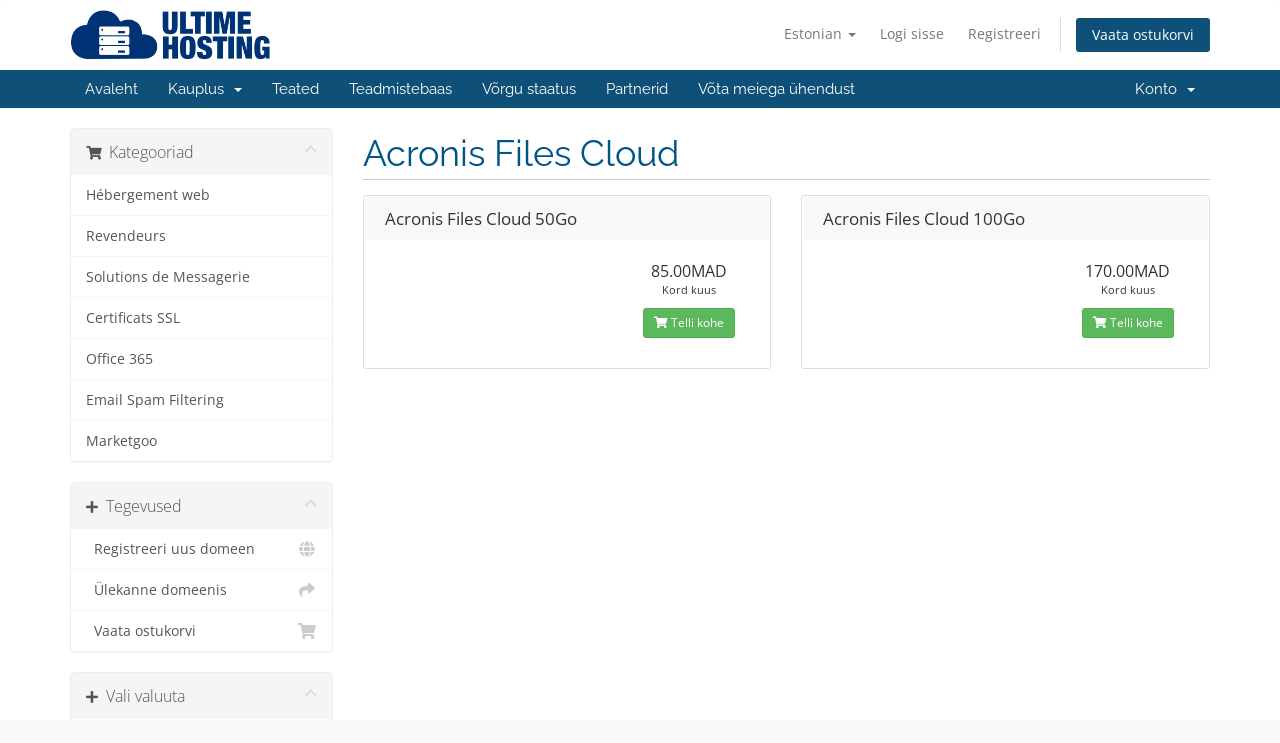

--- FILE ---
content_type: text/html; charset=utf-8
request_url: https://compte.ultimehost.com/store/acronis-files-cloud?language=estonian
body_size: 5222
content:
<!DOCTYPE html>
<html lang="en">
<head>
    <meta charset="utf-8" />
    <meta http-equiv="X-UA-Compatible" content="IE=edge">
    <meta name="viewport" content="width=device-width, initial-scale=1">
    <title>Ostukorv - Ultime Hosting</title>

    <!-- Styling -->
<link href="/assets/fonts/css/open-sans-family.css" rel="stylesheet" type="text/css" />
<link href="/assets/fonts/css/raleway-family.css" rel="stylesheet" type="text/css" />
<link href="/templates/six/css/all.min.css?v=c5271c" rel="stylesheet">
<link href="/assets/css/fontawesome-all.min.css" rel="stylesheet">
<link href="/templates/six/css/custom.css" rel="stylesheet">

<!-- HTML5 Shim and Respond.js IE8 support of HTML5 elements and media queries -->
<!-- WARNING: Respond.js doesn't work if you view the page via file:// -->
<!--[if lt IE 9]>
  <script src="https://oss.maxcdn.com/libs/html5shiv/3.7.0/html5shiv.js"></script>
  <script src="https://oss.maxcdn.com/libs/respond.js/1.4.2/respond.min.js"></script>
<![endif]-->

<script type="text/javascript">
    var csrfToken = 'c522198345fce2ad352f0a8fdf2670a8123933d0',
        markdownGuide = 'Markdown\'i juhend',
        locale = 'en',
        saved = 'salvestatud',
        saving = 'automaatne salvestamine',
        whmcsBaseUrl = "";
    </script>
<script src="/templates/six/js/scripts.min.js?v=c5271c"></script>


    

</head>
<body data-phone-cc-input="1">


<section id="header">
    <div class="container">
        <ul class="top-nav">
                            <li>
                    <a href="#" class="choose-language" data-toggle="popover" id="languageChooser">
                        Estonian
                        <b class="caret"></b>
                    </a>
                    <div id="languageChooserContent" class="hidden">
                        <ul>
                                                            <li>
                                    <a href="/store/acronis-files-cloud?language=arabic">العربية</a>
                                </li>
                                                            <li>
                                    <a href="/store/acronis-files-cloud?language=azerbaijani">Azerbaijani</a>
                                </li>
                                                            <li>
                                    <a href="/store/acronis-files-cloud?language=catalan">Català</a>
                                </li>
                                                            <li>
                                    <a href="/store/acronis-files-cloud?language=chinese">中文</a>
                                </li>
                                                            <li>
                                    <a href="/store/acronis-files-cloud?language=croatian">Hrvatski</a>
                                </li>
                                                            <li>
                                    <a href="/store/acronis-files-cloud?language=czech">Čeština</a>
                                </li>
                                                            <li>
                                    <a href="/store/acronis-files-cloud?language=danish">Dansk</a>
                                </li>
                                                            <li>
                                    <a href="/store/acronis-files-cloud?language=dutch">Nederlands</a>
                                </li>
                                                            <li>
                                    <a href="/store/acronis-files-cloud?language=english">English</a>
                                </li>
                                                            <li>
                                    <a href="/store/acronis-files-cloud?language=estonian">Estonian</a>
                                </li>
                                                            <li>
                                    <a href="/store/acronis-files-cloud?language=farsi">Persian</a>
                                </li>
                                                            <li>
                                    <a href="/store/acronis-files-cloud?language=french">Français</a>
                                </li>
                                                            <li>
                                    <a href="/store/acronis-files-cloud?language=german">Deutsch</a>
                                </li>
                                                            <li>
                                    <a href="/store/acronis-files-cloud?language=hebrew">עברית</a>
                                </li>
                                                            <li>
                                    <a href="/store/acronis-files-cloud?language=hungarian">Magyar</a>
                                </li>
                                                            <li>
                                    <a href="/store/acronis-files-cloud?language=italian">Italiano</a>
                                </li>
                                                            <li>
                                    <a href="/store/acronis-files-cloud?language=macedonian">Macedonian</a>
                                </li>
                                                            <li>
                                    <a href="/store/acronis-files-cloud?language=norwegian">Norwegian</a>
                                </li>
                                                            <li>
                                    <a href="/store/acronis-files-cloud?language=portuguese-br">Português</a>
                                </li>
                                                            <li>
                                    <a href="/store/acronis-files-cloud?language=portuguese-pt">Português</a>
                                </li>
                                                            <li>
                                    <a href="/store/acronis-files-cloud?language=romanian">Română</a>
                                </li>
                                                            <li>
                                    <a href="/store/acronis-files-cloud?language=russian">Русский</a>
                                </li>
                                                            <li>
                                    <a href="/store/acronis-files-cloud?language=spanish">Español</a>
                                </li>
                                                            <li>
                                    <a href="/store/acronis-files-cloud?language=swedish">Svenska</a>
                                </li>
                                                            <li>
                                    <a href="/store/acronis-files-cloud?language=turkish">Türkçe</a>
                                </li>
                                                            <li>
                                    <a href="/store/acronis-files-cloud?language=ukranian">Українська</a>
                                </li>
                                                    </ul>
                    </div>
                </li>
                                        <li>
                    <a href="/clientarea.php">Logi sisse</a>
                </li>
                                    <li>
                        <a href="/register.php">Registreeri</a>
                    </li>
                                <li class="primary-action">
                    <a href="/cart.php?a=view" class="btn">
                        Vaata ostukorvi
                    </a>
                </li>
                                </ul>

                    <a href="/index.php" class="logo"><img src="/assets/img/logo.jpg" alt="Ultime Hosting"></a>
        
    </div>
</section>

<section id="main-menu">

    <nav id="nav" class="navbar navbar-default navbar-main" role="navigation">
        <div class="container">
            <!-- Brand and toggle get grouped for better mobile display -->
            <div class="navbar-header">
                <button type="button" class="navbar-toggle" data-toggle="collapse" data-target="#primary-nav">
                    <span class="sr-only">Lülitage navigeerimine</span>
                    <span class="icon-bar"></span>
                    <span class="icon-bar"></span>
                    <span class="icon-bar"></span>
                </button>
            </div>

            <!-- Collect the nav links, forms, and other content for toggling -->
            <div class="collapse navbar-collapse" id="primary-nav">

                <ul class="nav navbar-nav">

                        <li menuItemName="Home" class="" id="Primary_Navbar-Home">
        <a href="/index.php">
                        Avaleht
                                </a>
            </li>
    <li menuItemName="Store" class="dropdown" id="Primary_Navbar-Store">
        <a class="dropdown-toggle" data-toggle="dropdown" href="#">
                        Kauplus
                        &nbsp;<b class="caret"></b>        </a>
                    <ul class="dropdown-menu">
                            <li menuItemName="Browse Products Services" id="Primary_Navbar-Store-Browse_Products_Services">
                    <a href="/store">
                                                Sirvi kõiki
                                            </a>
                </li>
                            <li menuItemName="Shop Divider 1" class="nav-divider" id="Primary_Navbar-Store-Shop_Divider_1">
                    <a href="">
                                                -----
                                            </a>
                </li>
                            <li menuItemName="Hébergement web" id="Primary_Navbar-Store-Hébergement_web">
                    <a href="/store/hebergement-web">
                                                Hébergement web
                                            </a>
                </li>
                            <li menuItemName="Revendeurs" id="Primary_Navbar-Store-Revendeurs">
                    <a href="/store/revendeurs">
                                                Revendeurs
                                            </a>
                </li>
                            <li menuItemName="Solutions de Messagerie" id="Primary_Navbar-Store-Solutions_de_Messagerie">
                    <a href="/store/solutions-de-messagerie">
                                                Solutions de Messagerie
                                            </a>
                </li>
                            <li menuItemName="Certificats SSL" id="Primary_Navbar-Store-Certificats_SSL">
                    <a href="/store/certificats-ssl">
                                                Certificats SSL
                                            </a>
                </li>
                            <li menuItemName="Office 365" id="Primary_Navbar-Store-Office_365">
                    <a href="/store/office-365">
                                                Office 365
                                            </a>
                </li>
                            <li menuItemName="Email Spam Filtering" id="Primary_Navbar-Store-Email_Spam_Filtering">
                    <a href="/store/email-spam-filtering">
                                                Email Spam Filtering
                                            </a>
                </li>
                            <li menuItemName="Marketgoo" id="Primary_Navbar-Store-Marketgoo">
                    <a href="/store/marketgoo">
                                                Marketgoo
                                            </a>
                </li>
                            <li menuItemName="Shop Divider 2" class="nav-divider" id="Primary_Navbar-Store-Shop_Divider_2">
                    <a href="">
                                                -----
                                            </a>
                </li>
                            <li menuItemName="Register a New Domain" id="Primary_Navbar-Store-Register_a_New_Domain">
                    <a href="/cart.php?a=add&domain=register">
                                                Registreeri uus domeen
                                            </a>
                </li>
                            <li menuItemName="Transfer a Domain to Us" id="Primary_Navbar-Store-Transfer_a_Domain_to_Us">
                    <a href="/cart.php?a=add&domain=transfer">
                                                Kanna üle domeen meile
                                            </a>
                </li>
                        </ul>
            </li>
    <li menuItemName="Announcements" class="" id="Primary_Navbar-Announcements">
        <a href="/announcements">
                        Teated
                                </a>
            </li>
    <li menuItemName="Knowledgebase" class="" id="Primary_Navbar-Knowledgebase">
        <a href="/knowledgebase">
                        Teadmistebaas
                                </a>
            </li>
    <li menuItemName="Network Status" class="" id="Primary_Navbar-Network_Status">
        <a href="/serverstatus.php">
                        Võrgu staatus
                                </a>
            </li>
    <li menuItemName="Affiliates" class="" id="Primary_Navbar-Affiliates">
        <a href="/affiliates.php">
                        Partnerid
                                </a>
            </li>
    <li menuItemName="Contact Us" class="" id="Primary_Navbar-Contact_Us">
        <a href="/contact.php">
                        Võta meiega ühendust
                                </a>
            </li>

                </ul>

                <ul class="nav navbar-nav navbar-right">

                        <li menuItemName="Account" class="dropdown" id="Secondary_Navbar-Account">
        <a class="dropdown-toggle" data-toggle="dropdown" href="#">
                        Konto
                        &nbsp;<b class="caret"></b>        </a>
                    <ul class="dropdown-menu">
                            <li menuItemName="Login" id="Secondary_Navbar-Account-Login">
                    <a href="/clientarea.php">
                                                Logi sisse
                                            </a>
                </li>
                            <li menuItemName="Register" id="Secondary_Navbar-Account-Register">
                    <a href="/register.php">
                                                Registreeri
                                            </a>
                </li>
                            <li menuItemName="Divider" class="nav-divider" id="Secondary_Navbar-Account-Divider">
                    <a href="">
                                                -----
                                            </a>
                </li>
                            <li menuItemName="Forgot Password?" id="Secondary_Navbar-Account-Forgot_Password?">
                    <a href="/password/reset">
                                                Unustasid salasõna?
                                            </a>
                </li>
                        </ul>
            </li>

                </ul>

            </div><!-- /.navbar-collapse -->
        </div>
    </nav>

</section>



<section id="main-body">
    <div class="container">
        <div class="row">

                <!-- Container for main page display content -->
        <div class="col-xs-12 main-content">
            

<link rel="stylesheet" type="text/css" href="/templates/orderforms/standard_cart/css/all.min.css?v=c5271c" />
<script type="text/javascript" src="/templates/orderforms/standard_cart/js/scripts.min.js?v=c5271c"></script>
<div id="order-standard_cart">
    <div class="row">
        <div class="cart-sidebar sidebar">
                <div menuItemName="Categories" class="panel card card-sidebar mb-3 panel-sidebar">
        <div class="panel-heading card-header">
            <h3 class="panel-title">
                                    <i class="fas fa-shopping-cart"></i>&nbsp;
                
                Kategooriad

                
                <i class="fas fa-chevron-up card-minimise panel-minimise pull-right float-right"></i>
            </h3>
        </div>

        
                    <div class="list-group collapsable-card-body">
                                                            <a menuItemName="Hébergement web" href="/store/hebergement-web" class="list-group-item list-group-item-action" id="Secondary_Sidebar-Categories-Hébergement_web">
                            
                            Hébergement web

                                                    </a>
                                                                                <a menuItemName="Revendeurs" href="/store/revendeurs" class="list-group-item list-group-item-action" id="Secondary_Sidebar-Categories-Revendeurs">
                            
                            Revendeurs

                                                    </a>
                                                                                <a menuItemName="Solutions de Messagerie" href="/store/solutions-de-messagerie" class="list-group-item list-group-item-action" id="Secondary_Sidebar-Categories-Solutions_de_Messagerie">
                            
                            Solutions de Messagerie

                                                    </a>
                                                                                <a menuItemName="Certificats SSL" href="/store/certificats-ssl" class="list-group-item list-group-item-action" id="Secondary_Sidebar-Categories-Certificats_SSL">
                            
                            Certificats SSL

                                                    </a>
                                                                                <a menuItemName="Office 365" href="/store/office-365" class="list-group-item list-group-item-action" id="Secondary_Sidebar-Categories-Office_365">
                            
                            Office 365

                                                    </a>
                                                                                <a menuItemName="Email Spam Filtering" href="/store/email-spam-filtering" class="list-group-item list-group-item-action" id="Secondary_Sidebar-Categories-Email_Spam_Filtering">
                            
                            Email Spam Filtering

                                                    </a>
                                                                                <a menuItemName="Marketgoo" href="/store/marketgoo" class="list-group-item list-group-item-action" id="Secondary_Sidebar-Categories-Marketgoo">
                            
                            Marketgoo

                                                    </a>
                                                </div>
        
            </div>

        <div menuItemName="Actions" class="panel card card-sidebar mb-3 panel-sidebar">
        <div class="panel-heading card-header">
            <h3 class="panel-title">
                                    <i class="fas fa-plus"></i>&nbsp;
                
                Tegevused

                
                <i class="fas fa-chevron-up card-minimise panel-minimise pull-right float-right"></i>
            </h3>
        </div>

        
                    <div class="list-group collapsable-card-body">
                                                            <a menuItemName="Domain Registration" href="/cart.php?a=add&domain=register" class="list-group-item list-group-item-action" id="Secondary_Sidebar-Actions-Domain_Registration">
                                                            <i class="fas fa-globe fa-fw"></i>&nbsp;
                            
                            Registreeri uus domeen

                                                    </a>
                                                                                <a menuItemName="Domain Transfer" href="/cart.php?a=add&domain=transfer" class="list-group-item list-group-item-action" id="Secondary_Sidebar-Actions-Domain_Transfer">
                                                            <i class="fas fa-share fa-fw"></i>&nbsp;
                            
                            Ülekanne domeenis

                                                    </a>
                                                                                <a menuItemName="View Cart" href="/cart.php?a=view" class="list-group-item list-group-item-action" id="Secondary_Sidebar-Actions-View_Cart">
                                                            <i class="fas fa-shopping-cart fa-fw"></i>&nbsp;
                            
                            Vaata ostukorvi

                                                    </a>
                                                </div>
        
            </div>

        <div menuItemName="Choose Currency" class="panel card card-sidebar mb-3 panel-sidebar">
        <div class="panel-heading card-header">
            <h3 class="panel-title">
                                    <i class="fas fa-plus"></i>&nbsp;
                
                Vali valuuta

                
                <i class="fas fa-chevron-up card-minimise panel-minimise pull-right float-right"></i>
            </h3>
        </div>

                    <div class="panel-body card-body collapsable-card-body">
                <form method="post" action="/store/acronis-files-cloud">
<input type="hidden" name="token" value="c522198345fce2ad352f0a8fdf2670a8123933d0" />
    <select name="currency" onchange="submit()" class="form-control"><option value="1" selected>MAD</option><option value="10">CAD</option><option value="11">EUR</option><option value="12">USD</option>    </select>
</form>
            </div>
        
        
            </div>

            </div>
        <div class="cart-body">

            <div class="header-lined">
                <h1 class="font-size-36">
                                            Acronis Files Cloud
                                    </h1>
                            </div>
            
            <div class="sidebar-collapsed">

            <div class="panel card panel-default">
                <div class="m-0 panel-heading card-header">
        <h3 class="panel-title">
                            <i class="fas fa-shopping-cart"></i>&nbsp;
            
            Kategooriad

                    </h3>
    </div>

    <div class="panel-body card-body">
        <form role="form">
            <select class="form-control custom-select" onchange="selectChangeNavigate(this)">
                                                    <option menuItemName="Hébergement web" value="/store/hebergement-web" class="list-group-item" >
                        Hébergement web

                                            </option>
                                                        <option menuItemName="Revendeurs" value="/store/revendeurs" class="list-group-item" >
                        Revendeurs

                                            </option>
                                                        <option menuItemName="Solutions de Messagerie" value="/store/solutions-de-messagerie" class="list-group-item" >
                        Solutions de Messagerie

                                            </option>
                                                        <option menuItemName="Certificats SSL" value="/store/certificats-ssl" class="list-group-item" >
                        Certificats SSL

                                            </option>
                                                        <option menuItemName="Office 365" value="/store/office-365" class="list-group-item" >
                        Office 365

                                            </option>
                                                        <option menuItemName="Email Spam Filtering" value="/store/email-spam-filtering" class="list-group-item" >
                        Email Spam Filtering

                                            </option>
                                                        <option menuItemName="Marketgoo" value="/store/marketgoo" class="list-group-item" >
                        Marketgoo

                                            </option>
                                                                        <option value="" class="list-group-item" selected=""selected>- Vali teine kategooria -</option>
                            </select>
        </form>
    </div>

            </div>
            <div class="panel card panel-default">
                <div class="m-0 panel-heading card-header">
        <h3 class="panel-title">
                            <i class="fas fa-plus"></i>&nbsp;
            
            Tegevused

                    </h3>
    </div>

    <div class="panel-body card-body">
        <form role="form">
            <select class="form-control custom-select" onchange="selectChangeNavigate(this)">
                                                    <option menuItemName="Domain Registration" value="/cart.php?a=add&domain=register" class="list-group-item" >
                        Registreeri uus domeen

                                            </option>
                                                        <option menuItemName="Domain Transfer" value="/cart.php?a=add&domain=transfer" class="list-group-item" >
                        Ülekanne domeenis

                                            </option>
                                                        <option menuItemName="View Cart" value="/cart.php?a=view" class="list-group-item" >
                        Vaata ostukorvi

                                            </option>
                                                                        <option value="" class="list-group-item" selected=""selected>- Vali teine kategooria -</option>
                            </select>
        </form>
    </div>

            </div>
            <div class="panel card panel-default">
                <div class="m-0 panel-heading card-header">
        <h3 class="panel-title">
                            <i class="fas fa-plus"></i>&nbsp;
            
            Vali valuuta

                    </h3>
    </div>

    <div class="panel-body card-body">
        <form role="form">
            <select class="form-control custom-select" onchange="selectChangeNavigate(this)">
                                                                    <option value="" class="list-group-item" selected=""selected>- Vali teine kategooria -</option>
                            </select>
        </form>
    </div>

            </div>
    
            <div class="pull-right form-inline float-right">
            <form method="post" action="/cart.php?gid=23">
<input type="hidden" name="token" value="c522198345fce2ad352f0a8fdf2670a8123933d0" />
                <select name="currency" onchange="submit()" class="form-control">
                    <option value="">Vali valuuta</option>
                                            <option value="1" selected>MAD</option>
                                            <option value="11">EUR</option>
                                            <option value="10">CAD</option>
                                            <option value="12">USD</option>
                                    </select>
            </form>
        </div>
    
</div>

            <div class="products" id="products">
                <div class="row row-eq-height">
                                                                <div class="col-md-6">
                        <div class="product clearfix" id="product341">
                            <header>
                                <span id="product341-name">Acronis Files Cloud 50Go</span>
                                                            </header>
                            <div class="product-desc">
                                                                <ul>
                                                                    </ul>
                            </div>
                            <footer>
                                <div class="product-pricing" id="product341-price">
                                                                                                                    <span class="price">85.00MAD</span>
                                        <br />
                                                                                    Kord kuus
                                                                                <br>
                                                                                                            </div>
                                <a href="/store/acronis-files-cloud/acronis-files-cloud-50go" class="btn btn-success btn-sm btn-order-now" id="product341-order-button">
                                    <i class="fas fa-shopping-cart"></i>
                                    Telli kohe
                                </a>
                            </footer>
                        </div>
                    </div>
                                                                                    <div class="col-md-6">
                        <div class="product clearfix" id="product335">
                            <header>
                                <span id="product335-name">Acronis Files Cloud 100Go</span>
                                                            </header>
                            <div class="product-desc">
                                                                <ul>
                                                                    </ul>
                            </div>
                            <footer>
                                <div class="product-pricing" id="product335-price">
                                                                                                                    <span class="price">170.00MAD</span>
                                        <br />
                                                                                    Kord kuus
                                                                                <br>
                                                                                                            </div>
                                <a href="/store/acronis-files-cloud/acronis-files-cloud-100go" class="btn btn-success btn-sm btn-order-now" id="product335-order-button">
                                    <i class="fas fa-shopping-cart"></i>
                                    Telli kohe
                                </a>
                            </footer>
                        </div>
                    </div>
                                    </div>
                <div class="row row-eq-height">
                                                        </div>
            </div>
        </div>
    </div>
</div>

<div class="modal fade" id="recommendationsModal" tabindex="-1" role="dialog">
    <div class="modal-dialog" role="document">
        <div class="modal-content">
            <div class="modal-header">
                <h4 class="float-left pull-left">
                                            Lisatud ostukorvi
                                    </h4>
                <button type="button" class="close" data-dismiss="modal" aria-label="Close"><span aria-hidden="true">&times;</span></button>
                <div class="clearfix"></div>
            </div>
            <div class="modal-body">
                <div class="product-recommendations-container">
    <div class="product-recommendations">
                    <p>Selle toote põhjal soovitame:</p>
                    </div>
</div>
            </div>
            <div class="modal-footer">
                <a class="btn btn-primary" href="#" id="btnContinueRecommendationsModal" data-dismiss="modal" role="button">
                    <span class="w-hidden hidden"><i class="fas fa-spinner fa-spin"></i>&nbsp;</span>Jätka
                </a>
            </div>
        </div>
    </div>
    <div class="product-recommendation clonable w-hidden hidden">
        <div class="header">
            <div class="cta">
                <div class="price">
                    <span class="w-hidden hidden">TASUTA!</span>
                    <span class="breakdown-price"></span>
                    <span class="setup-fee"><small>&nbsp;Häälestamise tasu</small></span>
                </div>
                <button type="button" class="btn btn-sm btn-add">
                    <span class="text">Lisa ostukorvi</span>
                    <span class="arrow"><i class="fas fa-chevron-right"></i></span>
                </button>
            </div>
            <div class="expander">
                <i class="fas fa-chevron-right rotate" data-toggle="tooltip" data-placement="right" title="Lisateabe saamiseks klõpsake."></i>
            </div>
            <div class="content">
                <div class="headline truncate"></div>
                <div class="tagline truncate">
                    Kirjeldus (märksõna) pole selle toote kohta saadaval.
                </div>
            </div>
        </div>
        <div class="body clearfix"><p></p></div>
    </div>
</div>


                </div><!-- /.main-content -->
                            <div class="clearfix"></div>
        </div>
    </div>
</section>

<section id="footer">
    <div class="container">
        <a href="#" class="back-to-top"><i class="fas fa-chevron-up"></i></a>
        <p>Autoriõigus &copy; 2025 Ultime Hosting. Kõik õigused kaitstud.</p>
    </div>
</section>

<div id="fullpage-overlay" class="hidden">
    <div class="outer-wrapper">
        <div class="inner-wrapper">
            <img src="/assets/img/overlay-spinner.svg">
            <br>
            <span class="msg"></span>
        </div>
    </div>
</div>

<div class="modal system-modal fade" id="modalAjax" tabindex="-1" role="dialog" aria-hidden="true">
    <div class="modal-dialog">
        <div class="modal-content panel-primary">
            <div class="modal-header panel-heading">
                <button type="button" class="close" data-dismiss="modal">
                    <span aria-hidden="true">&times;</span>
                    <span class="sr-only">Sulge päring</span>
                </button>
                <h4 class="modal-title"></h4>
            </div>
            <div class="modal-body panel-body">
                Laeb…
            </div>
            <div class="modal-footer panel-footer">
                <div class="pull-left loader">
                    <i class="fas fa-circle-notch fa-spin"></i>
                    Laeb…
                </div>
                <button type="button" class="btn btn-default" data-dismiss="modal">
                    Sulge päring
                </button>
                <button type="button" class="btn btn-primary modal-submit">
                    Saada
                </button>
            </div>
        </div>
    </div>
</div>

<form action="#" id="frmGeneratePassword" class="form-horizontal">
    <div class="modal fade" id="modalGeneratePassword">
        <div class="modal-dialog">
            <div class="modal-content panel-primary">
                <div class="modal-header panel-heading">
                    <button type="button" class="close" data-dismiss="modal" aria-label="Close"><span aria-hidden="true">&times;</span></button>
                    <h4 class="modal-title">
                        Parooli genereerimine
                    </h4>
                </div>
                <div class="modal-body">
                    <div class="alert alert-danger hidden" id="generatePwLengthError">
                        Palun sisestage parooli pikkuse jaoks number vahemikus 8 kuni 64
                    </div>
                    <div class="form-group">
                        <label for="generatePwLength" class="col-sm-4 control-label">Parooli pikkus</label>
                        <div class="col-sm-8">
                            <input type="number" min="8" max="64" value="12" step="1" class="form-control input-inline input-inline-100" id="inputGeneratePasswordLength">
                        </div>
                    </div>
                    <div class="form-group">
                        <label for="generatePwOutput" class="col-sm-4 control-label">Genereeritud parool</label>
                        <div class="col-sm-8">
                            <input type="text" class="form-control" id="inputGeneratePasswordOutput">
                        </div>
                    </div>
                    <div class="row">
                        <div class="col-sm-8 col-sm-offset-4">
                            <button type="submit" class="btn btn-default btn-sm">
                                <i class="fas fa-plus fa-fw"></i>
                                Uue parooli loomine
                            </button>
                            <button type="button" class="btn btn-default btn-sm copy-to-clipboard" data-clipboard-target="#inputGeneratePasswordOutput">
                                <img src="/assets/img/clippy.svg" alt="Copy to clipboard" width="15">
                                Kopeeri
                            </button>
                        </div>
                    </div>
                </div>
                <div class="modal-footer">
                    <button type="button" class="btn btn-default" data-dismiss="modal">
                        Sulge päring
                    </button>
                    <button type="button" class="btn btn-primary" id="btnGeneratePasswordInsert" data-clipboard-target="#inputGeneratePasswordOutput">
                        Kopeerige lõikelauale ja sisestage
                    </button>
                </div>
            </div>
        </div>
    </div>
</form>

<!--Start of Tawk.to Script-->
<script type="text/javascript">
var Tawk_API=Tawk_API||{}, Tawk_LoadStart=new Date();
(function(){
var s1=document.createElement("script"),s0=document.getElementsByTagName("script")[0];
s1.async=true;
s1.src='https://embed.tawk.to/606ed0b6067c2605c0c065dc/1f2odui6j';
s1.charset='UTF-8';
s1.setAttribute('crossorigin','*');
s0.parentNode.insertBefore(s1,s0);
})();
</script>
<!--End of Tawk.to Script-->


</body>
</html>
